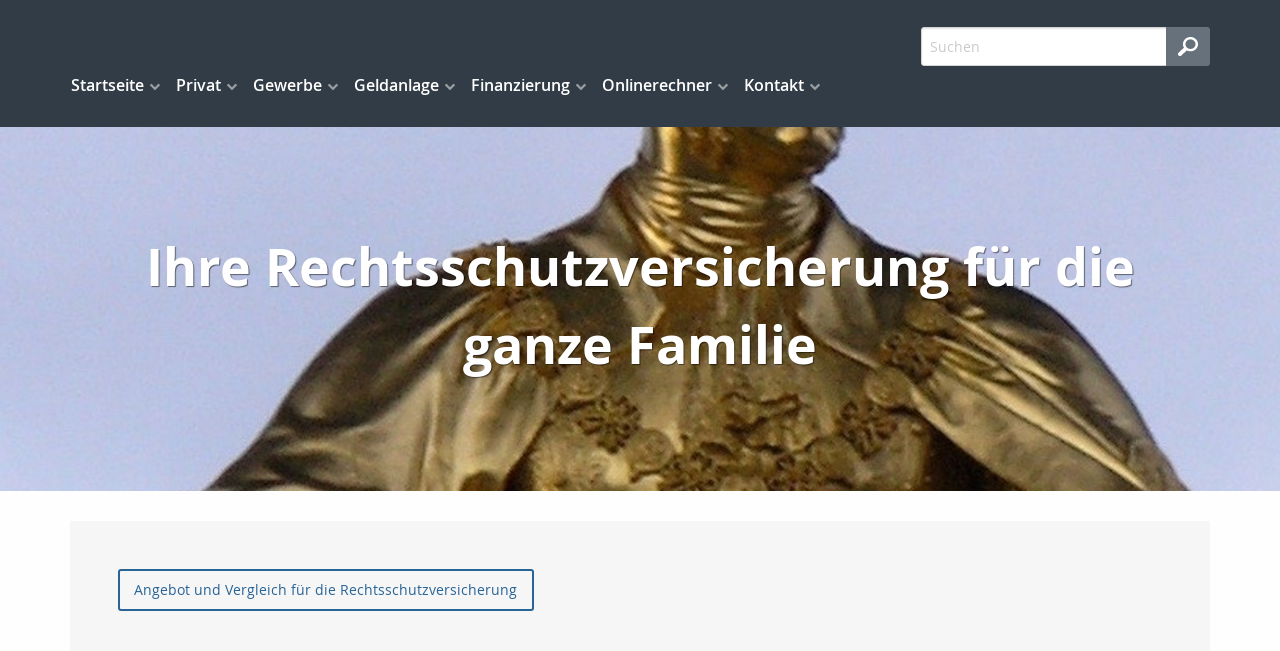

--- FILE ---
content_type: text/html;charset=UTF-8
request_url: https://www.duerschke.de/privat.rechtsschutz.familie.html
body_size: 11196
content:
<!DOCTYPE html><html lang="de" class="chrome no-js"><head data-host="web3"><title>Ihre Rechtsschutzversicherung für die ganze Familie | Versicherungsmakler</title><meta charset="UTF-8"/><meta property="og:title" content="Ihre Rechtsschutzversicherung für die ganze Familie | Versicherungsmakler"/><meta property="og:type" content="website"/><meta property="og:url" content="https://www.duerschke.de/privat.rechtsschutz.familie.html"/><meta property="og:image" content="https://www.duerschke.de/content.4812908.images.wjejc.P7292607-1.jpg"/><meta name="thumbnail" content="https://www.duerschke.de/content.4812908.images.wjejc.P7292607-1.jpg"/><meta property="og:image:type" content="jpg"/><meta property="og:image:width" content="817"/><meta property="og:image:height" content="622"/><meta property="max-image-preview" content="standard"/><meta property="og:description" content="In einer Familienrechtsschutz sind alle Familienmitglieder, d.h. der Ehepartner und alle minderjährigen und volljährigen unverheirateten Kinder, meist bis Vollendung des 25. Lebensjahres und ohne eigenes Einkommen, versichert."/><meta name="viewport" content="width=device-width, initial-scale=1"/><meta http-equiv="language" content="de"/><meta name="robots" content="index, follow"/><meta name="description" lang="de" content="In einer Familienrechtsschutz sind alle Familienmitglieder, d.h. der Ehepartner und alle minderjährigen und volljährigen unverheirateten Kinder, meist bis Vollendung des 25. Lebensjahres und ohne eigenes Einkommen, versichert."/><meta name="keywords" content="Versicherungsmakler, Versicherung, Geldanlage, Investment"/><meta name="news_keywords" content="Versicherungsmakler, Versicherung, Geldanlage, Investment"/><meta http-equiv="cache-control" content="public, max-age=1800, s-maxage=1800, must-revalidate"/><meta http-equiv="pragma" content="public"/><meta http-equiv="expires" content="Thu, 15 Jan 2026 05:21:06 GMT"/><meta name="generator" content="FAD - Fast Application Development Server"/><link rel="shortcut icon" href="/skins/images/fullscreen/blue/favicon.ico" type="image/x-icon"/><link rel="apple-touch-icon" href="/skins/images/fullscreen/blue/favicon.ico" type="image/x-icon"/><link rel="stylesheet" type="text/css" href="/scripts/jquery/jquery-ui/1.10.2/themes/default/jquery-ui.min.css?cb=1731416161" media="screen"/><link rel="stylesheet" type="text/css" href="/scripts/jquery/jquery-ui/1.10.2/themes/default/jquery-ui.structure.min.css?cb=1731416161" media="screen"/><link rel="stylesheet" type="text/css" href="/scripts/jquery/jquery-ui/1.10.2/themes/default/jquery-ui.theme.min.css?cb=1731416161" media="screen"/><link rel="stylesheet" type="text/css" href="/scripts/public.css?cb=1752575001" media="screen"/><link rel="stylesheet" type="text/css" href="/skins/css/default.css?cb=1731416228" media="screen"/><link rel="stylesheet" type="text/css" href="/cms.share.css.iconsprite.css" media="all"/><link rel="stylesheet" type="text/css" href="/skins/css/normalize/4.2.0/normalize.min.css?cb=1731416228" media="all"/><link rel="stylesheet" type="text/css" href="/skins/css/ui.totop.css?cb=1731416228" media="all"/><link rel="stylesheet" type="text/css" href="/skins/js/swiper/3.1.2/css/swiper.min.css?cb=1731416230" media="all"/><link rel="stylesheet" type="text/css" href="/skins/css/foundation.min.css?cb=1731416228" media="all"/><link rel="stylesheet" type="text/css" href="/skins/css/component.css?cb=1731416228" media="all"/><link rel="stylesheet" type="text/css" href="/scripts/font-awesome/css/font-awesome.min.css?cb=1731416161" media="screen"/><link rel="stylesheet" type="text/css" href="/skins/css/fullscreen.css?cb=1731416228" media="all"/><link rel="stylesheet" type="text/css" href="/fullscreen_blue.css" media="all"/><script type="text/javascript" data-type="text/javascript" src="/skins/js/hyphenator/Hyphenator_Loader.js?cb=1731416230" data-cookieconsent="necessary">/*41b6f6c7c2812d3d1acd9c73e8c641c7*/</script><script type="text/javascript" data-type="text/javascript" src="/scripts/jquery/2.1.4/jquery.min.js?cb=1731416161" data-cookieconsent="necessary">/*5b91cb4fa631790ec8b741eed0330cd1*/</script><script type="text/javascript" data-type="text/javascript" src="/scripts/jquery/jquery-ui/1.12.1/jquery-ui.min.js?cb=1731416161" data-cookieconsent="necessary">/*8ee9ce4eccf8d9a1e0cc23684c8b5c77*/</script><script type="text/plain" data-type="text/javascript" src="https://www.googletagmanager.com/gtag/js?id=UA-17880442-1" async="" defer="" data-cookieconsent="tracking">/*8b33b95dfa7abd4e1bcd9aeb649a8105*/</script><script type="text/plain" data-type="text/javascript" data-cookieconsent="tracking">//<![CDATA[
          window.dataLayer = window.dataLayer || [];
          function gtag(){window.dataLayer.push(arguments);}
          gtag('js', new Date());
          gtag('config', 'UA-17880442-1', {'anonymize_ip': true});
        //]]></script><script type="text/javascript">
      session = 'PHPSESSID=astemnskahslcqbqbg1i8vpc7v';
    </script><script type="text/javascript" data-type="text/javascript" src="/scripts.ajax.js?cb=1731416201" data-cookieconsent="necessary">/*bca3630b4a1d4ca04e5c713ac6689bcd*/</script><script type="text/javascript">
      function setsubmit(t) {
        submit = t;
      };
    </script><script type="text/javascript" src="/public/fad-server/class/cms/mod/cookieconsent/cookieconsent.js">/*cookieconsent*/</script><script type="text/javascript">
        document.addEventListener( 'DOMContentLoaded' , function () {
          if (fad_cookieconsent) {
            fad_cookieconsent.init( {
              display : 'bottom',
              module : '4911706',
              maxage : '30'
            } );

            
            fad_cookieconsent.run();
            
          }
        } );
      </script></head><body itemscope="itemscope" itemtype="http://schema.org/WebPage" class="privat.rechtsschutz.familie default"><div id="preloader"><div id="status" class="sk-fading-circle"><div class="sk-circle1 sk-circle"> </div><div class="sk-circle2 sk-circle"> </div><div class="sk-circle3 sk-circle"> </div><div class="sk-circle4 sk-circle"> </div><div class="sk-circle5 sk-circle"> </div><div class="sk-circle6 sk-circle"> </div><div class="sk-circle7 sk-circle"> </div><div class="sk-circle8 sk-circle"> </div><div class="sk-circle9 sk-circle"> </div><div class="sk-circle10 sk-circle"> </div><div class="sk-circle11 sk-circle"> </div><div class="sk-circle12 sk-circle"> </div></div></div><div class="wrapper"><nav class="top-bar top-bar-fixed" role="navigation"><div class="scrollbar-fix"><div class="row"><div class="columns"><div class="top-bar-left"><button class="toggle-search"> </button><button class="toggle-menu"><span> </span></button></div><div class="top-bar-right"><div id="mod_search_form_4841289" class="mod_search_form"><form action="/suche.html" method="get" accept-charset="UTF-8" target="_self"><fieldset><input id="fad_search_form_field" name="q" placeholder="Suchen" type="text" size="30"/><input id="fad_search_form_submit" value="" type="submit"/></fieldset></form></div></div><div class="dropdown-menu"><div id="mod_search_form_4841289" class="mod_search_form"><form action="/suche.html" method="get" accept-charset="UTF-8" target="_self"><fieldset><input id="fad_search_form_field" name="q" placeholder="Suchen" type="text" size="30"/><input id="fad_search_form_submit" value="" type="submit"/></fieldset></form></div><div id="dl-menu" class="dl-menuwrapper collapsed"><ul class="dl-menu dl-menuopen"><li class="menuitem has-submenu"><a class="page_link" href="/index.html" aria-haspopup="true">Startseite</a><ul class="dl-submenu menu-level-2"><li class="menuitem"><a class="page_link" href="/analyse.index.html">Analyse</a></li><li class="menuitem has-submenu"><a class="page_link" href="/neu.index.html" aria-haspopup="true">Aktuelles</a><ul class="dl-submenu menu-level-3"><li class="menuitem has-submenu"><a class="page_link" href="/neu.index.html" aria-haspopup="true">Archiv</a><ul class="dl-submenu menu-level-4"><li class="menuitem"><a class="page_link" href="/neu.2017.html">Änderungen 2017</a></li><li class="menuitem"><a class="page_link" href="/neu.2016.html">Änderungen 2016</a></li><li class="menuitem"><a class="page_link" href="/neu.2015.html">Änderungen 2015</a></li><li class="menuitem"><a class="page_link" href="/neu.2014.html">Änderungen 2014</a></li><li class="menuitem"><a class="page_link" href="/neu.2013.html">Änderungen 2013</a></li><li class="menuitem"><a class="page_link" href="/neu.2012-2.html">Neu zum 01.09.2012</a></li><li class="menuitem has-submenu"><a class="page_link" href="/neu.2012.html" aria-haspopup="true">Änderungen 2012</a><ul class="dl-submenu menu-level-5"><li class="menuitem"><a class="page_link" href="/neu.wechsel-strom-gas.html">Wechsel Strom,Gas</a></li><li class="menuitem"><a class="page_link" href="/neu.warnbutton.html">Warnbutton</a></li><li class="menuitem"><a class="page_link" href="/neu.mitbestimmung-eu-buerger.html">Mitbestimmung EU-Bürger</a></li><li class="menuitem"><a class="page_link" href="/neu.kuerzung-solarfoerderung.html">Solarförderung</a></li><li class="menuitem"><a class="page_link" href="/neu.anerkennungsgesetz-ausland-fachkraefte.html">Rechengrößen 2012</a></li></ul></li><li class="menuitem"><a class="page_link" href="/neu.2011.html">Änderungen 2011</a></li><li class="menuitem"><a class="page_link" href="/neu.2010.html">Änderungen 2010</a></li><li class="menuitem"><a class="page_link" href="/neu.2009.html">Änderungen 2009</a></li><li class="menuitem"><a class="page_link" href="/neu.2008.html">Änderungen 2008</a></li><li class="menuitem"><a class="page_link" href="/neu.2007.html">Änderungen 2007</a></li><li class="menuitem"><a class="page_link" href="/neu.2006.html">Änderungen 2006</a></li><li class="menuitem"><a class="page_link" href="/neu.2005.html">Änderungen 2005</a></li><li class="menuitem"><a class="page_link" href="/neu.2004.html">Änderungen 2004</a></li><li class="menuitem"><a class="page_link" href="/neu.2018.html">Änderungen 2018</a></li><li class="menuitem"><a class="page_link" href="/neu.2025.html">Änderungen 2025</a></li><li class="menuitem"><a class="page_link" href="/neu.2024.html">Änderungen 2024</a></li><li class="menuitem"><a class="page_link" href="/neu.2023.html">Änderungen 2023</a></li><li class="menuitem"><a class="page_link" href="/neu.2022.html">Änderungen 2022</a></li><li class="menuitem"><a class="page_link" href="/neu.2021.html">Änderungen 2021</a></li><li class="menuitem"><a class="page_link" href="/neu.2020.html">Änderungen 2020</a></li><li class="menuitem"><a class="page_link" href="/neu.2019.html">Änderungen 2019</a></li></ul></li><li class="menuitem"><a class="page_link" href="/neu.2026.html">Änderungen 2026</a></li></ul></li><li class="menuitem"><a class="page_link" href="/Angebotsanfragen.html">Angebotsanfragen</a></li><li class="menuitem has-submenu"><a class="page_link" href="/Dokumente.html" aria-haspopup="true">Dokumente</a><ul class="dl-submenu menu-level-3"><li class="menuitem"><a class="page_link" href="/Kodex.html">Kodex</a></li></ul></li><li class="menuitem has-submenu"><a class="page_link" href="/geschichte.versicherung.html" aria-haspopup="true">Wissenswertes</a><ul class="dl-submenu menu-level-3"><li class="menuitem"><a class="page_link" href="/geschichte.versicherung.html">Geschichte und Entstehung der Versicherungen</a></li></ul></li><li class="menuitem"><a class="page_link" href="/suche.html">Suche</a></li><li class="menuitem"><a class="page_link" href="/lexikon.html">Lexikon</a></li></ul></li><li class="menuitem has-submenu active"><a class="page_link" href="/privat.index.html" aria-haspopup="true">Privat</a><ul class="dl-submenu menu-level-2"><li class="menuitem has-submenu"><a class="page_link" href="/privat.haftpflicht.index.html" aria-haspopup="true">Haftpflicht</a><ul class="dl-submenu menu-level-3"><li class="menuitem has-submenu"><a class="page_link" href="/privat.haftpflicht.privat.index.html" aria-haspopup="true">Privathaftpflicht</a><ul class="dl-submenu menu-level-4"><li class="menuitem"><a class="page_link" href="/Was-ist-eine-Privathaftpflicht.html">Was ist ...</a></li><li class="menuitem"><a class="page_link" href="/privat.privathaftpflicht.leistungen.html">Leistungen</a></li><li class="menuitem"><a class="page_link" href="/privat.privathaftpflicht.personen.html">versicherte Personen</a></li><li class="menuitem"><a class="page_link" href="/Privathaftpflicht-fuer-Kinder.html">Privathaftpflicht für Kinder</a></li></ul></li><li class="menuitem has-submenu"><a class="page_link" href="/privat.haftpflicht.diensthaftpflicht.index.html" aria-haspopup="true">Diensthaftpflicht</a><ul class="dl-submenu menu-level-4"><li class="menuitem"><a class="page_link" href="/privat.haftpflicht.diensthaftpflicht.was.html">Was ist...</a></li><li class="menuitem"><a class="page_link" href="/privat.haftpflicht.diensthaftpflicht.leistungen.html">Leistungen</a></li><li class="menuitem"><a class="page_link" href="/privat.haftpflicht.diensthaftpflicht.lehrer.html">Lehrer</a></li><li class="menuitem"><a class="page_link" href="/privat.haftpflicht.diensthaftpflicht.polizei.html">Polizei, Zoll</a></li><li class="menuitem"><a class="page_link" href="/privat.haftpflicht.diensthaftpflicht.verwaltung.html">Verwaltung</a></li><li class="menuitem"><a class="page_link" href="/privat.haftpflicht.diensthaftpflicht.richter.html">Justiz, Richter</a></li><li class="menuitem"><a class="page_link" href="/privat.haftpflicht.diensthaftpflicht.wer.html">weitere Personen</a></li><li class="menuitem"><a class="page_link" href="/privat.haftpflicht.diensthaftpflicht.schluessselschaeden.html">Schlüsselschäden</a></li></ul></li><li class="menuitem"><a class="page_link" href="/privat.haftpflicht.haus.index.html">H.u.Grundst.haft.</a></li><li class="menuitem"><a class="page_link" href="/Bauherrenhaftpflicht.html">Bauherrenhaftpflicht</a></li><li class="menuitem"><a class="page_link" href="/privat.haftpflicht.oeltank.index.html">Öltankhaftpflicht</a></li><li class="menuitem"><a class="page_link" href="/Hundehaftpflicht.html">Hundehaftpflicht</a></li><li class="menuitem"><a class="page_link" href="/Pferdehaftpflicht.html">Pferdehaftpflicht</a></li><li class="menuitem"><a class="page_link" href="/Jagdhaftpflicht.html">Jagdhaftpflicht</a></li><li class="menuitem"><a class="page_link" href="/Bootshaftpflicht.html">Boote</a></li><li class="menuitem"><a class="page_link" href="/privat.haftpflicht.drohnen.html">Drohnen</a></li></ul></li><li class="menuitem has-submenu"><a class="page_link" href="/privat.sozialversicherunge.pv.html" aria-haspopup="true">Sozialversicherung</a><ul class="dl-submenu menu-level-3"><li class="menuitem"><a class="page_link" href="/privat.sozialversicherunge.pv.html">Gesetzliche PV</a></li><li class="menuitem"><a class="page_link" href="/privat.sozialversicherung.gkv.html">Gesetzliche KV</a></li></ul></li><li class="menuitem has-submenu"><a class="page_link" href="/privat.altersvorsorge.html" aria-haspopup="true">Altersvorsorge</a><ul class="dl-submenu menu-level-3"><li class="menuitem"><a class="page_link" href="/privat.privatrente.html">Privat-Rente</a></li><li class="menuitem"><a class="page_link" href="/privat.fonds.html">Fondsgebunden</a></li><li class="menuitem has-submenu"><a class="page_link" href="/privat.betriebliche.altersvorsorge.html" aria-haspopup="true">Betr. Altersvors.</a><ul class="dl-submenu menu-level-4"><li class="menuitem"><a class="page_link" href="/privat.betriebaltersvorsorge.direkt.html">Direktversicherung</a></li><li class="menuitem"><a class="page_link" href="/privat.betrieblaltersvorsorge.pensionszusage.html">Pensionszusage</a></li><li class="menuitem"><a class="page_link" href="/privat.betrieblaltersvorsorge.unterstuetzungskassen.html">Unterst.-kasse</a></li><li class="menuitem"><a class="page_link" href="/privat.betrieblaltersvorsorge.pensionskasse.html">Pensionskasse</a></li><li class="menuitem"><a class="page_link" href="/privat.betrieblaltersvorsorge.pensionsfonds.html">Pensionsfonds</a></li><li class="menuitem"><a class="page_link" href="/privat.betrieblaltersvorsorge.besteuerung.html">Besteuerung</a></li></ul></li><li class="menuitem"><a class="page_link" href="/privat.riester.html">Riester-Rente</a></li><li class="menuitem"><a class="page_link" href="/privat.ruerup.html">Rürup-Rente</a></li><li class="menuitem"><a class="page_link" href="/privat.wohnriester.html">Wohnriester</a></li></ul></li><li class="menuitem has-submenu"><a class="page_link" href="/privat.kinder.index.html" aria-haspopup="true">Kinder</a><ul class="dl-submenu menu-level-3"><li class="menuitem"><a class="page_link" href="/privat.kinder.haftpflicht.html">Privathaftpflicht</a></li><li class="menuitem"><a class="page_link" href="/privat.kinder.unfall.html">Unfall</a></li><li class="menuitem"><a class="page_link" href="/privat.kinder.invaliditaet.html">Invalidität</a></li><li class="menuitem"><a class="page_link" href="/privat.kinder.zusatzkranken.html">Zusatzkranken</a></li><li class="menuitem"><a class="page_link" href="/privat.kinder.ausbildung.html">Ausbildung</a></li><li class="menuitem"><a class="page_link" href="/privat.kinderbu.html">Kinder-BU</a></li><li class="menuitem"><a class="page_link" href="/privat.kinder.geldanlage.html">Kindersparplan</a></li></ul></li><li class="menuitem has-submenu"><a class="page_link" href="/privat.senioren.index.html" aria-haspopup="true">Senioren</a><ul class="dl-submenu menu-level-3"><li class="menuitem"><a class="page_link" href="/privat.senioren.unfall.html">Unfall</a></li><li class="menuitem"><a class="page_link" href="/privat.senioren.sterbegeld.html">Sterbegeld</a></li><li class="menuitem"><a class="page_link" href="/Pflegeabsicherung.html">Pflegeabsicherung</a></li><li class="menuitem"><a class="page_link" href="/Rechtsschutz-fuer-Senioren.html">Rechtsschutz für Senioren</a></li></ul></li><li class="menuitem has-submenu active"><a class="page_link" href="/privat.rechtsschutz.index.html" aria-haspopup="true">Rechtsschutz</a><ul class="dl-submenu menu-level-3"><li class="menuitem"><a class="page_link" href="/privat.rechtsschutz.wassollten.html">Was sollten Sie</a></li><li class="menuitem"><a class="page_link" href="/privat.rechtsschutz.vertragsarten.html">Vertragsarten</a></li><li class="menuitem"><a class="page_link" href="/privat.rechtsschutz.leistung.html">Leistungen</a></li><li class="menuitem active"><a class="page_link" href="/privat.rechtsschutz.familie.html">Familien</a></li><li class="menuitem"><a class="page_link" href="/privat.rechtsschutz.singles.html">Singles</a></li><li class="menuitem"><a class="page_link" href="/privat.rechtsschutz.senioren.html">Senioren</a></li><li class="menuitem"><a class="page_link" href="/privat.rechtsschutz.verkehr.index.html">Rund um das KFZ</a></li><li class="menuitem"><a class="page_link" href="/privat.rechtsschutz.arbeitsrecht.html">Arbeit und Beruf</a></li><li class="menuitem"><a class="page_link" href="/privat.rechtsschutz.wug.html">Wohnungen und Grundstücke</a></li><li class="menuitem"><a class="page_link" href="/privat.rechtsschutz.internet.html">Internet</a></li></ul></li><li class="menuitem has-submenu"><a class="page_link" href="/privat.ausland.index.html" aria-haspopup="true">Reisen</a><ul class="dl-submenu menu-level-3"><li class="menuitem"><a class="page_link" href="/privat.ausland.reise.html">Reise-Krankenv.</a></li><li class="menuitem"><a class="page_link" href="/privat.ausland.ruecktritt.html">Reiserücktritt</a></li><li class="menuitem"><a class="page_link" href="/privat.ausland.gepaeck.html">Reisegepäck</a></li></ul></li><li class="menuitem has-submenu"><a class="page_link" href="/privat.tiere.html" aria-haspopup="true">Tiere</a><ul class="dl-submenu menu-level-3"><li class="menuitem"><a class="page_link" href="/privat.tierkrankenversicherung.html">Tierkrankenversicherung</a></li><li class="menuitem"><a class="page_link" href="/privat.hunde.index.html">Hundehaftpflicht</a></li><li class="menuitem"><a class="page_link" href="/privat.pferde.html">Pferdehaftpflicht</a></li></ul></li><li class="menuitem has-submenu"><a class="page_link" href="/privat.kraftfahrtversicherung.html" aria-haspopup="true">Kraftfahrtversicherung</a><ul class="dl-submenu menu-level-3"><li class="menuitem has-submenu"><a class="page_link" href="/privat.kraftfahrtversicherung.automobil.html" aria-haspopup="true">Automobil</a><ul class="dl-submenu menu-level-4"><li class="menuitem"><a class="page_link" href="/privat.kraftfahrtversicherung.auto.haftpflicht.html">Haftpflicht</a></li><li class="menuitem"><a class="page_link" href="/privat.kraftfahrtversicherung.auto.kasko.html">Teil- oder Vollkasko</a></li><li class="menuitem"><a class="page_link" href="/privat.kraftfahrtversicherung.auto.leistung.html">Leistungen und Schutzbrief</a></li><li class="menuitem"><a class="page_link" href="/privat.kraftfahrtversicherung.auto.systeme.html">Systeme und Schadensfreiheitsklassen </a></li><li class="menuitem"><a class="page_link" href="/privat.kfz.vergleich.html">Vergleich</a></li><li class="menuitem"><a class="page_link" href="/privat.kfz.insassen.html">Insassenversicherung</a></li></ul></li><li class="menuitem"><a class="page_link" href="/Rechtsschutz-Kfz.html">Rechtsschutz Kfz</a></li><li class="menuitem"><a class="page_link" href="/privat.mopedversicherung.html">Mopedversicherung</a></li><li class="menuitem"><a class="page_link" href="/privat.motorradversicherung.html">Motorradversicherung</a></li><li class="menuitem"><a class="page_link" href="/privat.lieferwagen.html">Lieferwagenversicherung</a></li><li class="menuitem"><a class="page_link" href="/privat.wohnmobil.html">Wohnmobil</a></li></ul></li><li class="menuitem has-submenu"><a class="page_link" href="/privat.arbeitskraftabsicherung.html" aria-haspopup="true">Arbeitskraftabsicherung</a><ul class="dl-submenu menu-level-3"><li class="menuitem"><a class="page_link" href="/privat.erwerbsunfaehigkeit.html">Erwerbsunfähigkeit</a></li><li class="menuitem has-submenu"><a class="page_link" href="/privat.unfall.html" aria-haspopup="true">Unfallversicherung</a><ul class="dl-submenu menu-level-4"><li class="menuitem"><a class="page_link" href="/privat.unfall.was.html">Was ist eine Unfallversicherung</a></li><li class="menuitem"><a class="page_link" href="/privat.unfall.leistung.html">Leistungen</a></li><li class="menuitem"><a class="page_link" href="/Kinderunfallversicherung.html">Kinderunfallversicherung</a></li><li class="menuitem"><a class="page_link" href="/privat.unfall.gliedertaxe.html">Gliedertaxe</a></li></ul></li><li class="menuitem"><a class="page_link" href="/privat.grundfaehigkeit.html">Grundfähigkeit</a></li><li class="menuitem"><a class="page_link" href="/privat.funktionsinvaliditaet.html">Funktionsinvalidität</a></li><li class="menuitem"><a class="page_link" href="/privat.dienstunfaehigkeitsversicherung.html">Dienstunfähigkeit</a></li><li class="menuitem"><a class="page_link" href="/privat.dreaddeseasepflege.html">Schwere Krankheiten</a></li><li class="menuitem"><a class="page_link" href="/privat.berufsunfaehigkeit.html">Berufsunfähigkeit</a></li><li class="menuitem"><a class="page_link" href="/Rechtsschutz-Arbeit-und-Beruf.html">Rechtsschutz Arbeit und Beruf</a></li></ul></li><li class="menuitem has-submenu"><a class="page_link" href="/privat.boote.html" aria-haspopup="true">Boote</a><ul class="dl-submenu menu-level-3"><li class="menuitem"><a class="page_link" href="/privat.bootskaskoversicherung.html">Bootskaskoversicherung</a></li><li class="menuitem"><a class="page_link" href="/privat.trailerversicherung.html">Trailerversicherung</a></li><li class="menuitem has-submenu"><a class="page_link" href="/privat.bootshaftpflicht.html" aria-haspopup="true">Haftpflicht</a><ul class="dl-submenu menu-level-4"><li class="menuitem"><a class="page_link" href="/privat.skipperhaftpflichtversicherung.html">Skipper</a></li><li class="menuitem"><a class="page_link" href="/privat.wassersporhaftpflicht.html">Wassersport</a></li></ul></li></ul></li><li class="menuitem has-submenu"><a class="page_link" href="/privat.kv.index.html" aria-haspopup="true">Krankenversicherung</a><ul class="dl-submenu menu-level-3"><li class="menuitem has-submenu"><a class="page_link" href="/privat.kv.pkv.index.html" aria-haspopup="true">Private KV</a><ul class="dl-submenu menu-level-4"><li class="menuitem"><a class="page_link" href="/privat.kv.pkv.was.html">Was ist...</a></li><li class="menuitem"><a class="page_link" href="/privat.kv.pkv.leistungen.html">Leistungen</a></li><li class="menuitem"><a class="page_link" href="/privat.kv.pkv.ambulant.html">Ambulant</a></li><li class="menuitem"><a class="page_link" href="/privat.kv.zahnzusatz.index.html">Zahnzusatz</a></li><li class="menuitem"><a class="page_link" href="/privat.kv.pkv.zahn.html">Zahnversicherung</a></li><li class="menuitem"><a class="page_link" href="/privat.kv.pkv.stationaer.html">Stationärer Versicherungsschutz</a></li><li class="menuitem"><a class="page_link" href="/privat.kv.pkv.pflegezusatz.html">Pflegezusatz</a></li><li class="menuitem"><a class="page_link" href="/privat.kv.pkv.pflege.html">Pflegeversicherung</a></li><li class="menuitem"><a class="page_link" href="/privat.kv.pkv.krankentagegeld.html">Krankentagegeld</a></li><li class="menuitem"><a class="page_link" href="/privat.kv.pkv.krankenhaustagegeld.html">Krankenhaus- Tagegeld</a></li><li class="menuitem"><a class="page_link" href="/privat.kv.krankenzusatz.index.html">Zusatz KV</a></li></ul></li><li class="menuitem"><a class="page_link" href="/Gesetzliche-Krankenversicherung.html">Gesetzliche KV</a></li><li class="menuitem"><a class="page_link" href="/privat.kv.pkv.vergleich.html">Vergleich</a></li></ul></li><li class="menuitem has-submenu"><a class="page_link" href="/privat.hinterbliebenen.html" aria-haspopup="true">Hinterbliebenen Absicherung</a><ul class="dl-submenu menu-level-3"><li class="menuitem"><a class="page_link" href="/privat.hinterbliebenen.kapitalleben.html">Kapitalleben</a></li><li class="menuitem"><a class="page_link" href="/privat.hinterbliebenen.risikoleben.html">Risikoleben</a></li><li class="menuitem"><a class="page_link" href="/privat.hinterbliebenen.fondsleben.html">Fondsgebunden</a></li><li class="menuitem"><a class="page_link" href="/Kreditausfallversicherung.html">Kreditausfallversicherung</a></li><li class="menuitem"><a class="page_link" href="/Sterbegeldversicherung.html">Sterbegeldversicherung</a></li></ul></li><li class="menuitem has-submenu"><a class="page_link" href="/privat.pflegeabsicherung.html" aria-haspopup="true">Pflegeabsicherung</a><ul class="dl-submenu menu-level-3"><li class="menuitem"><a class="page_link" href="/gesetzliche-Pflegeversicherung.html">gesetzliche PV</a></li><li class="menuitem"><a class="page_link" href="/privat.pflegeversicherung.html">Pflegeversicherung</a></li><li class="menuitem"><a class="page_link" href="/privat.pflege-Bahr.html">Pflege-Bahr</a></li></ul></li><li class="menuitem has-submenu"><a class="page_link" href="/privat.eigentumsabsicherung.html" aria-haspopup="true">Eigentumsabsicherung</a><ul class="dl-submenu menu-level-3"><li class="menuitem has-submenu"><a class="page_link" href="/privat.hausrat.index.html" aria-haspopup="true">Hausrat</a><ul class="dl-submenu menu-level-4"><li class="menuitem"><a class="page_link" href="/privat.hausrat.zusatz.html">Zusatzversicherung Deckungserw.</a></li><li class="menuitem"><a class="page_link" href="/privat.hausrat.wasistdas.html">Was ist Hausrat</a></li><li class="menuitem"><a class="page_link" href="/privat.hausrat.unterversicherung.html">Richtig vers.</a></li><li class="menuitem"><a class="page_link" href="/privat.hausrat.mitversichert.html">Mitversichert</a></li></ul></li><li class="menuitem has-submenu"><a class="page_link" href="/privat.gebaeude.html" aria-haspopup="true">Wohngebäude</a><ul class="dl-submenu menu-level-4"><li class="menuitem"><a class="page_link" href="/privat.gebaeude.risiken.html">Risiken und Versicherungsschäden</a></li><li class="menuitem"><a class="page_link" href="/privat.gebaeude.wieversichert.html">Wie und was ist versichert</a></li><li class="menuitem"><a class="page_link" href="/privat.gebaeude.verpflichtungen.html">Verpflichtungen und Totalschaden</a></li><li class="menuitem"><a class="page_link" href="/privat.gebaeude.feuerrohbau.html">Feuerrohbau</a></li><li class="menuitem"><a class="page_link" href="/privat.gebaeude.deckungserweiterung.html">Deckungserw.</a></li></ul></li><li class="menuitem"><a class="page_link" href="/Privathaftpflicht.html">Privathaftpflicht</a></li><li class="menuitem"><a class="page_link" href="/Haus-und-Grundstueck.html">Haus und Grundstück Haftpflicht</a></li><li class="menuitem"><a class="page_link" href="/Rechtsschutz-fuer-Eigentuemer-und-Mieter.html">Rechtsschutz</a></li></ul></li><li class="menuitem has-submenu"><a class="page_link" href="/privat.bauleistung.index.html" aria-haspopup="true">Bauvorhaben</a><ul class="dl-submenu menu-level-3"><li class="menuitem"><a class="page_link" href="/privat.bauleistung.wasundwie.html">Was und wie hoch</a></li><li class="menuitem"><a class="page_link" href="/privat.bauleistungsversicherung.html">Bauleistungsversicherung</a></li><li class="menuitem"><a class="page_link" href="/privat.bauvorhaben.bauherren.index.html">Bauherrenhaftpflicht</a></li><li class="menuitem has-submenu"><a class="page_link" href="/privat.baufinanzierung.html" aria-haspopup="true">Baufinanzierung</a><ul class="dl-submenu menu-level-4"><li class="menuitem"><a class="page_link" href="/Wohnriester.html">Wohnriester</a></li></ul></li><li class="menuitem has-submenu"><a class="page_link" href="/privat.bausparen.html" aria-haspopup="true">Bausparen</a><ul class="dl-submenu menu-level-4"><li class="menuitem"><a class="page_link" href="/Wohnriester-Bausparen.html">Wohnriester</a></li></ul></li></ul></li></ul></li><li class="menuitem has-submenu"><a class="page_link" href="/gewerbe.index.html" aria-haspopup="true">Gewerbe</a><ul class="dl-submenu menu-level-2"><li class="menuitem has-submenu"><a class="page_link" href="/gewerbe.sach.index.html" aria-haspopup="true">Sach</a><ul class="dl-submenu menu-level-3"><li class="menuitem"><a class="page_link" href="/gewerbe.photovoltaik.html">Photovoltaikanlage</a></li><li class="menuitem"><a class="page_link" href="/gewerbe.praxisausfall.index.html">Praxisausfall</a></li><li class="menuitem"><a class="page_link" href="/gewerbe.mietverlust.index.html">Mietverlust</a></li><li class="menuitem"><a class="page_link" href="/gewerbe.maschinen.index.html">Maschinen</a></li><li class="menuitem"><a class="page_link" href="/gewerbe.elektronikversicherung.index.html">Elektronik</a></li><li class="menuitem"><a class="page_link" href="/gewerbe.betriebsunterbrechungsvers.index.html">Betriebsunterbrechung</a></li><li class="menuitem"><a class="page_link" href="/gewerbe.itversicherung.index.html">IT-Versicherung</a></li><li class="menuitem"><a class="page_link" href="/gewerbe.feuerversicherung.index.html">Feuer</a></li><li class="menuitem"><a class="page_link" href="/gewerbe.ertragsschaden.index.html">Ertragsschaden</a></li><li class="menuitem"><a class="page_link" href="/gewerbe.betriebsinhalt.index.html">Betriebsinhalt</a></li><li class="menuitem"><a class="page_link" href="/gewerbe.betriebsgebaeude.index.html">Betriebsgebäude</a></li></ul></li><li class="menuitem has-submenu"><a class="page_link" href="/gewerbe.haftpflicht.index.html" aria-haspopup="true">Haftpflicht</a><ul class="dl-submenu menu-level-3"><li class="menuitem"><a class="page_link" href="/gewerbe.vermoegensschadenhaftpflicht.index.html">Vermögensschäden</a></li><li class="menuitem"><a class="page_link" href="/gewerbe.produkthaftpflicht.index.html">Produkthaftpflicht</a></li><li class="menuitem"><a class="page_link" href="/gewerbe.betriebshaftpflicht.index.html">Betriebshaftpflicht</a></li><li class="menuitem"><a class="page_link" href="/gewerbe.berufshaftpflicht.index.html">Berufshaftpflicht</a></li></ul></li><li class="menuitem"><a class="page_link" href="/gewerbe.manager.index.html">Manager</a></li><li class="menuitem"><a class="page_link" href="/gewerbe.vertrauensschaden.index.html">Vertrauensschäden</a></li><li class="menuitem"><a class="page_link" href="/gewerbe.fuhrpark.index.html">Fuhrpark</a></li><li class="menuitem has-submenu"><a class="page_link" href="/gewerbe.transport.index.html" aria-haspopup="true">Transport</a><ul class="dl-submenu menu-level-3"><li class="menuitem"><a class="page_link" href="/gewerbe.transport.deckung.html">Deckungsmöglichkeiten</a></li><li class="menuitem"><a class="page_link" href="/gewerbe.transport.warentransport.html">Warentransport</a></li><li class="menuitem"><a class="page_link" href="/gewerbe.transport.werkverkehr.html">Werkverkehr</a></li><li class="menuitem"><a class="page_link" href="/gewerbe.transport.frachtfuehrer.html">Frachtführer</a></li><li class="menuitem"><a class="page_link" href="/gewerbe.transport.betriebsunterbrechung.html">Betriebsunterbr.</a></li></ul></li><li class="menuitem"><a class="page_link" href="/gewerbe.messevers.index.html">Messe</a></li><li class="menuitem"><a class="page_link" href="/gewerbe.vermieterrs.index.html">Vermieterrechtsschutz</a></li><li class="menuitem"><a class="page_link" href="/gewerbe.bauleistung.index.html">Bauleistung</a></li><li class="menuitem"><a class="page_link" href="/gewerbe.bauunterbrechung.index.html">Bauunterbrechung</a></li><li class="menuitem"><a class="page_link" href="/gewerbe.montage.index.html">Montage</a></li><li class="menuitem"><a class="page_link" href="/gewerbe.umwelt.index.html">Umwelt</a></li><li class="menuitem"><a class="page_link" href="/Gruppenunfallversicherung.html">Gruppenunfallversicherung</a></li><li class="menuitem has-submenu"><a class="page_link" href="/gewerbe.betriebliche-altersvorsorge.html" aria-haspopup="true">Betriebliche Altersvorsorge</a><ul class="dl-submenu menu-level-3"><li class="menuitem"><a class="page_link" href="/gewerbe.unterstuetzungskassen.html">Unterstützungskassen</a></li><li class="menuitem"><a class="page_link" href="/gewerbe.pensionszusage.html">Pensionszusage</a></li><li class="menuitem"><a class="page_link" href="/gewerbe.direktversicherung.html">Direktversicherung</a></li></ul></li><li class="menuitem has-submenu"><a class="page_link" href="/gewerbe.kaution.html" aria-haspopup="true">Kaution</a><ul class="dl-submenu menu-level-3"><li class="menuitem"><a class="page_link" href="/gewerbe.kaution.liquiditaet.html">Liquidität</a></li><li class="menuitem"><a class="page_link" href="/gewerbe.kreditversicherung.index.html">Kreditversicherung</a></li><li class="menuitem"><a class="page_link" href="/gewerbe.warenkredit.forderungsausfall.html">Warenkredit</a></li></ul></li><li class="menuitem has-submenu"><a class="page_link" href="/gewerbe.firmenrechtsschutz.index.html" aria-haspopup="true">Firmenrechtsschutz</a><ul class="dl-submenu menu-level-3"><li class="menuitem"><a class="page_link" href="/gewerbe.firmenrechtsschutz.personenkreis.html">Personenkreis u. Firmen-RS</a></li><li class="menuitem"><a class="page_link" href="/gewerbe.firmenrechtsschutz.wohnungsrs.html">Wohnung und Grundstück-RS</a></li><li class="menuitem"><a class="page_link" href="/gewerbe.firmenrechtsschutz.verwaltungsrs.html">Verwaltung- RS</a></li><li class="menuitem"><a class="page_link" href="/gewerbe.firmenrechtsschutz.vertragsrs.html">Vertrag,Sachen - RS</a></li><li class="menuitem"><a class="page_link" href="/gewerbe.firmenrechtsschutz.strafrs.html">Straf- RS</a></li><li class="menuitem"><a class="page_link" href="/gewerbe.firmenrechtsschutz.steuerrs.html">Steuer- RS</a></li></ul></li></ul></li><li class="menuitem has-submenu"><a class="page_link" href="/investment.index.html" aria-haspopup="true">Geldanlage</a><ul class="dl-submenu menu-level-2"><li class="menuitem has-submenu"><a class="page_link" href="/investment.fonds.offen.index.html" aria-haspopup="true">Offene Fonds</a><ul class="dl-submenu menu-level-3"><li class="menuitem"><a class="page_link" href="/investment.fonds.offen.aktienfonds.html">Aktienfonds</a></li><li class="menuitem"><a class="page_link" href="/investment.fonds.offen.rentenfonds.html">Rentenfonds</a></li><li class="menuitem"><a class="page_link" href="/investment.fonds.offen.dachfonds.html">Dachfonds</a></li><li class="menuitem"><a class="page_link" href="/investment.fonds.offen.geldmarktfonds.html">Geldmarktfonds</a></li><li class="menuitem"><a class="page_link" href="/investment.fonds.offen.offeneimmofonds.html">Immobilienfonds</a></li></ul></li><li class="menuitem has-submenu"><a class="page_link" href="/investment.fonds.geschlossen.index.html" aria-haspopup="true">Geschl. Fonds</a><ul class="dl-submenu menu-level-3"><li class="menuitem"><a class="page_link" href="/investment.fonds.geschlossene.erklaerung.html">Erklärungen</a></li><li class="menuitem"><a class="page_link" href="/investment.fonds.geschlossen.neueenergienfonds.html">Neue-Energien</a></li></ul></li><li class="menuitem"><a class="page_link" href="/investment.fondspolicen.index.html">Fondspolicen</a></li><li class="menuitem"><a class="page_link" href="/investment.aktien.index.html">Aktien</a></li><li class="menuitem"><a class="page_link" href="/investment.alternativen.index.html">Trends und Alternativen</a></li><li class="menuitem has-submenu"><a class="page_link" href="/extern.ebase.index.html" aria-haspopup="true">ebase</a><ul class="dl-submenu menu-level-3"><li class="menuitem"><a class="page_link" href="/extern.ebase.index.html">Über ebase</a></li><li class="menuitem"><a class="page_link" href="/extern.ebase.vorteile.html">Die Vorteile des ebase-Depots</a></li><li class="menuitem"><a class="page_link" href="/extern.ebase.zugang.html">Kundenzugang</a></li></ul></li></ul></li><li class="menuitem has-submenu"><a class="page_link" href="/finanzierung.index.html" aria-haspopup="true">Finanzierung</a><ul class="dl-submenu menu-level-2"><li class="menuitem"><a class="page_link" href="/Baufinanzierung.html">Baufinanzierung</a></li></ul></li><li class="menuitem has-submenu"><a class="page_link" href="/tarifrechner.index.html" aria-haspopup="true">Onlinerechner</a><ul class="dl-submenu menu-level-2"><li class="menuitem"><a class="page_link" href="/Angebotsanfrage.html">Angebotsanfragen</a></li><li class="menuitem"><a class="page_link" href="/Wurzburger.html">Würzburger</a></li><li class="menuitem"><a class="page_link" href="/Procheck.html">Procheck24</a></li></ul></li><li class="menuitem has-submenu"><a class="page_link" href="/Kontakt.html" aria-haspopup="true">Kontakt</a><ul class="dl-submenu menu-level-2"><li class="menuitem"><a class="page_link" href="/datenschutz.html">Datenschutz</a></li><li class="menuitem"><a class="page_link" href="/anfahrt.html">Anfahrt</a></li><li class="menuitem"><a class="page_link" href="/Impressum.html">Impressum</a></li><li class="menuitem"><a class="page_link" href="/beratung.html">Persönliche Beratung</a></li><li class="menuitem"><a class="page_link" href="/Erstinformation.html">Erstinformation</a></li></ul></li></ul></div><ul class="menu mega-menu"><li class="menuitem has-submenu"><a class="page_link" href="/index.html" aria-haspopup="true">Startseite</a><ul class="submenu menu-level-2"><div class="menu-column"><li><a href="/analyse.index.html">Analyse</a></li></div><div class="menu-column"><li><a href="/neu.index.html">Aktuelles</a><ul class="submenu menu-level-3"><li><a href="/neu.index.html">Archiv</a></li><li><a href="/neu.2026.html">Änderungen 2026</a></li></ul></li><li><a href="/Angebotsanfragen.html">Angebotsanfragen</a></li></div><div class="menu-column"><li><a href="/Dokumente.html">Dokumente</a><ul class="submenu menu-level-3"><li><a href="/Kodex.html">Kodex</a></li></ul></li><li><a href="/geschichte.versicherung.html">Wissenswertes</a><ul class="submenu menu-level-3"><li><a href="/geschichte.versicherung.html">Geschichte und Entstehung der Versicherungen</a></li></ul></li></div><div class="menu-column"><li><a href="/suche.html">Suche</a></li><li><a href="/lexikon.html">Lexikon</a></li></div></ul></li><li class="menuitem has-submenu active"><a class="page_link" href="/privat.index.html" aria-haspopup="true">Privat</a><ul class="submenu menu-level-2"><div class="menu-column"><li><a href="/privat.haftpflicht.index.html">Haftpflicht</a><ul class="submenu menu-level-3"><li><a href="/privat.haftpflicht.privat.index.html">Privathaftpflicht</a></li><li><a href="/privat.haftpflicht.diensthaftpflicht.index.html">Diensthaftpflicht</a></li><li><a href="/privat.haftpflicht.haus.index.html">H.u.Grundst.haft.</a></li><li><a href="/Bauherrenhaftpflicht.html">Bauherrenhaftpflicht</a></li><li><a href="/privat.haftpflicht.oeltank.index.html">Öltankhaftpflicht</a></li><li><a href="/Hundehaftpflicht.html">Hundehaftpflicht</a></li><li><a href="/Pferdehaftpflicht.html">Pferdehaftpflicht</a></li><li><a href="/Jagdhaftpflicht.html">Jagdhaftpflicht</a></li><li><a href="/Bootshaftpflicht.html">Boote</a></li><li><a href="/privat.haftpflicht.drohnen.html">Drohnen</a></li></ul></li><li><a href="/privat.sozialversicherunge.pv.html">Sozialversicherung</a><ul class="submenu menu-level-3"><li><a href="/privat.sozialversicherunge.pv.html">Gesetzliche PV</a></li><li><a href="/privat.sozialversicherung.gkv.html">Gesetzliche KV</a></li></ul></li><li><a href="/privat.altersvorsorge.html">Altersvorsorge</a><ul class="submenu menu-level-3"><li><a href="/privat.privatrente.html">Privat-Rente</a></li><li><a href="/privat.fonds.html">Fondsgebunden</a></li><li><a href="/privat.betriebliche.altersvorsorge.html">Betr. Altersvors.</a></li><li><a href="/privat.riester.html">Riester-Rente</a></li><li><a href="/privat.ruerup.html">Rürup-Rente</a></li><li><a href="/privat.wohnriester.html">Wohnriester</a></li></ul></li></div><div class="menu-column"><li><a href="/privat.kinder.index.html">Kinder</a><ul class="submenu menu-level-3"><li><a href="/privat.kinder.haftpflicht.html">Privathaftpflicht</a></li><li><a href="/privat.kinder.unfall.html">Unfall</a></li><li><a href="/privat.kinder.invaliditaet.html">Invalidität</a></li><li><a href="/privat.kinder.zusatzkranken.html">Zusatzkranken</a></li><li><a href="/privat.kinder.ausbildung.html">Ausbildung</a></li><li><a href="/privat.kinderbu.html">Kinder-BU</a></li><li><a href="/privat.kinder.geldanlage.html">Kindersparplan</a></li></ul></li><li><a href="/privat.senioren.index.html">Senioren</a><ul class="submenu menu-level-3"><li><a href="/privat.senioren.unfall.html">Unfall</a></li><li><a href="/privat.senioren.sterbegeld.html">Sterbegeld</a></li><li><a href="/Pflegeabsicherung.html">Pflegeabsicherung</a></li><li><a href="/Rechtsschutz-fuer-Senioren.html">Rechtsschutz für Senioren</a></li></ul></li><li><a href="/privat.rechtsschutz.index.html" class="selected">Rechtsschutz</a><ul class="submenu menu-level-3"><li><a href="/privat.rechtsschutz.wassollten.html">Was sollten Sie</a></li><li><a href="/privat.rechtsschutz.vertragsarten.html">Vertragsarten</a></li><li><a href="/privat.rechtsschutz.leistung.html">Leistungen</a></li><li><a href="/privat.rechtsschutz.familie.html" class="selected">Familien</a></li><li><a href="/privat.rechtsschutz.singles.html">Singles</a></li><li><a href="/privat.rechtsschutz.senioren.html">Senioren</a></li><li><a href="/privat.rechtsschutz.verkehr.index.html">Rund um das KFZ</a></li><li><a href="/privat.rechtsschutz.arbeitsrecht.html">Arbeit und Beruf</a></li><li><a href="/privat.rechtsschutz.wug.html">Wohnungen und Grundstücke</a></li><li><a href="/privat.rechtsschutz.internet.html">Internet</a></li></ul></li><li><a href="/privat.ausland.index.html">Reisen</a><ul class="submenu menu-level-3"><li><a href="/privat.ausland.reise.html">Reise-Krankenv.</a></li><li><a href="/privat.ausland.ruecktritt.html">Reiserücktritt</a></li><li><a href="/privat.ausland.gepaeck.html">Reisegepäck</a></li></ul></li></div><div class="menu-column"><li><a href="/privat.tiere.html">Tiere</a><ul class="submenu menu-level-3"><li><a href="/privat.tierkrankenversicherung.html">Tierkrankenversicherung</a></li><li><a href="/privat.hunde.index.html">Hundehaftpflicht</a></li><li><a href="/privat.pferde.html">Pferdehaftpflicht</a></li></ul></li><li><a href="/privat.kraftfahrtversicherung.html">Kraftfahrtversicherung</a><ul class="submenu menu-level-3"><li><a href="/privat.kraftfahrtversicherung.automobil.html">Automobil</a></li><li><a href="/Rechtsschutz-Kfz.html">Rechtsschutz Kfz</a></li><li><a href="/privat.mopedversicherung.html">Mopedversicherung</a></li><li><a href="/privat.motorradversicherung.html">Motorradversicherung</a></li><li><a href="/privat.lieferwagen.html">Lieferwagenversicherung</a></li><li><a href="/privat.wohnmobil.html">Wohnmobil</a></li></ul></li><li><a href="/privat.arbeitskraftabsicherung.html">Arbeitskraftabsicherung</a><ul class="submenu menu-level-3"><li><a href="/privat.erwerbsunfaehigkeit.html">Erwerbsunfähigkeit</a></li><li><a href="/privat.unfall.html">Unfallversicherung</a></li><li><a href="/privat.grundfaehigkeit.html">Grundfähigkeit</a></li><li><a href="/privat.funktionsinvaliditaet.html">Funktionsinvalidität</a></li><li><a href="/privat.dienstunfaehigkeitsversicherung.html">Dienstunfähigkeit</a></li><li><a href="/privat.dreaddeseasepflege.html">Schwere Krankheiten</a></li><li><a href="/privat.berufsunfaehigkeit.html">Berufsunfähigkeit</a></li><li><a href="/Rechtsschutz-Arbeit-und-Beruf.html">Rechtsschutz Arbeit und Beruf</a></li></ul></li><li><a href="/privat.boote.html">Boote</a><ul class="submenu menu-level-3"><li><a href="/privat.bootskaskoversicherung.html">Bootskaskoversicherung</a></li><li><a href="/privat.trailerversicherung.html">Trailerversicherung</a></li><li><a href="/privat.bootshaftpflicht.html">Haftpflicht</a></li></ul></li></div><div class="menu-column"><li><a href="/privat.kv.index.html">Krankenversicherung</a><ul class="submenu menu-level-3"><li><a href="/privat.kv.pkv.index.html">Private KV</a></li><li><a href="/Gesetzliche-Krankenversicherung.html">Gesetzliche KV</a></li><li><a href="/privat.kv.pkv.vergleich.html">Vergleich</a></li></ul></li><li><a href="/privat.hinterbliebenen.html">Hinterbliebenen Absicherung</a><ul class="submenu menu-level-3"><li><a href="/privat.hinterbliebenen.kapitalleben.html">Kapitalleben</a></li><li><a href="/privat.hinterbliebenen.risikoleben.html">Risikoleben</a></li><li><a href="/privat.hinterbliebenen.fondsleben.html">Fondsgebunden</a></li><li><a href="/Kreditausfallversicherung.html">Kreditausfallversicherung</a></li><li><a href="/Sterbegeldversicherung.html">Sterbegeldversicherung</a></li></ul></li><li><a href="/privat.pflegeabsicherung.html">Pflegeabsicherung</a><ul class="submenu menu-level-3"><li><a href="/gesetzliche-Pflegeversicherung.html">gesetzliche PV</a></li><li><a href="/privat.pflegeversicherung.html">Pflegeversicherung</a></li><li><a href="/privat.pflege-Bahr.html">Pflege-Bahr</a></li></ul></li><li><a href="/privat.eigentumsabsicherung.html">Eigentumsabsicherung</a><ul class="submenu menu-level-3"><li><a href="/privat.hausrat.index.html">Hausrat</a></li><li><a href="/privat.gebaeude.html">Wohngebäude</a></li><li><a href="/Privathaftpflicht.html">Privathaftpflicht</a></li><li><a href="/Haus-und-Grundstueck.html">Haus und Grundstück Haftpflicht</a></li><li><a href="/Rechtsschutz-fuer-Eigentuemer-und-Mieter.html">Rechtsschutz</a></li></ul></li><li><a href="/privat.bauleistung.index.html">Bauvorhaben</a><ul class="submenu menu-level-3"><li><a href="/privat.bauleistung.wasundwie.html">Was und wie hoch</a></li><li><a href="/privat.bauleistungsversicherung.html">Bauleistungsversicherung</a></li><li><a href="/privat.bauvorhaben.bauherren.index.html">Bauherrenhaftpflicht</a></li><li><a href="/privat.baufinanzierung.html">Baufinanzierung</a></li><li><a href="/privat.bausparen.html">Bausparen</a></li></ul></li></div></ul></li><li class="menuitem has-submenu"><a class="page_link" href="/gewerbe.index.html" aria-haspopup="true">Gewerbe</a><ul class="submenu menu-level-2"><div class="menu-column"><li><a href="/gewerbe.sach.index.html">Sach</a><ul class="submenu menu-level-3"><li><a href="/gewerbe.photovoltaik.html">Photovoltaikanlage</a></li><li><a href="/gewerbe.praxisausfall.index.html">Praxisausfall</a></li><li><a href="/gewerbe.mietverlust.index.html">Mietverlust</a></li><li><a href="/gewerbe.maschinen.index.html">Maschinen</a></li><li><a href="/gewerbe.elektronikversicherung.index.html">Elektronik</a></li><li><a href="/gewerbe.betriebsunterbrechungsvers.index.html">Betriebsunterbrechung</a></li><li><a href="/gewerbe.itversicherung.index.html">IT-Versicherung</a></li><li><a href="/gewerbe.feuerversicherung.index.html">Feuer</a></li><li><a href="/gewerbe.ertragsschaden.index.html">Ertragsschaden</a></li><li><a href="/gewerbe.betriebsinhalt.index.html">Betriebsinhalt</a></li><li><a href="/gewerbe.betriebsgebaeude.index.html">Betriebsgebäude</a></li></ul></li></div><div class="menu-column"><li><a href="/gewerbe.haftpflicht.index.html">Haftpflicht</a><ul class="submenu menu-level-3"><li><a href="/gewerbe.vermoegensschadenhaftpflicht.index.html">Vermögensschäden</a></li><li><a href="/gewerbe.produkthaftpflicht.index.html">Produkthaftpflicht</a></li><li><a href="/gewerbe.betriebshaftpflicht.index.html">Betriebshaftpflicht</a></li><li><a href="/gewerbe.berufshaftpflicht.index.html">Berufshaftpflicht</a></li></ul></li><li><a href="/gewerbe.manager.index.html">Manager</a></li><li><a href="/gewerbe.vertrauensschaden.index.html">Vertrauensschäden</a></li><li><a href="/gewerbe.fuhrpark.index.html">Fuhrpark</a></li></div><div class="menu-column"><li><a href="/gewerbe.transport.index.html">Transport</a><ul class="submenu menu-level-3"><li><a href="/gewerbe.transport.deckung.html">Deckungsmöglichkeiten</a></li><li><a href="/gewerbe.transport.warentransport.html">Warentransport</a></li><li><a href="/gewerbe.transport.werkverkehr.html">Werkverkehr</a></li><li><a href="/gewerbe.transport.frachtfuehrer.html">Frachtführer</a></li><li><a href="/gewerbe.transport.betriebsunterbrechung.html">Betriebsunterbr.</a></li></ul></li><li><a href="/gewerbe.messevers.index.html">Messe</a></li><li><a href="/gewerbe.vermieterrs.index.html">Vermieterrechtsschutz</a></li><li><a href="/gewerbe.bauleistung.index.html">Bauleistung</a></li><li><a href="/gewerbe.bauunterbrechung.index.html">Bauunterbrechung</a></li><li><a href="/gewerbe.montage.index.html">Montage</a></li><li><a href="/gewerbe.umwelt.index.html">Umwelt</a></li><li><a href="/Gruppenunfallversicherung.html">Gruppenunfallversicherung</a></li></div><div class="menu-column"><li><a href="/gewerbe.betriebliche-altersvorsorge.html">Betriebliche Altersvorsorge</a><ul class="submenu menu-level-3"><li><a href="/gewerbe.unterstuetzungskassen.html">Unterstützungskassen</a></li><li><a href="/gewerbe.pensionszusage.html">Pensionszusage</a></li><li><a href="/gewerbe.direktversicherung.html">Direktversicherung</a></li></ul></li><li><a href="/gewerbe.kaution.html">Kaution</a><ul class="submenu menu-level-3"><li><a href="/gewerbe.kaution.liquiditaet.html">Liquidität</a></li><li><a href="/gewerbe.kreditversicherung.index.html">Kreditversicherung</a></li><li><a href="/gewerbe.warenkredit.forderungsausfall.html">Warenkredit</a></li></ul></li><li><a href="/gewerbe.firmenrechtsschutz.index.html">Firmenrechtsschutz</a><ul class="submenu menu-level-3"><li><a href="/gewerbe.firmenrechtsschutz.personenkreis.html">Personenkreis u. Firmen-RS</a></li><li><a href="/gewerbe.firmenrechtsschutz.wohnungsrs.html">Wohnung und Grundstück-RS</a></li><li><a href="/gewerbe.firmenrechtsschutz.verwaltungsrs.html">Verwaltung- RS</a></li><li><a href="/gewerbe.firmenrechtsschutz.vertragsrs.html">Vertrag,Sachen - RS</a></li><li><a href="/gewerbe.firmenrechtsschutz.strafrs.html">Straf- RS</a></li><li><a href="/gewerbe.firmenrechtsschutz.steuerrs.html">Steuer- RS</a></li></ul></li></div></ul></li><li class="menuitem has-submenu"><a class="page_link" href="/investment.index.html" aria-haspopup="true">Geldanlage</a><ul class="submenu menu-level-2"><div class="menu-column"><li><a href="/investment.fonds.offen.index.html">Offene Fonds</a><ul class="submenu menu-level-3"><li><a href="/investment.fonds.offen.aktienfonds.html">Aktienfonds</a></li><li><a href="/investment.fonds.offen.rentenfonds.html">Rentenfonds</a></li><li><a href="/investment.fonds.offen.dachfonds.html">Dachfonds</a></li><li><a href="/investment.fonds.offen.geldmarktfonds.html">Geldmarktfonds</a></li><li><a href="/investment.fonds.offen.offeneimmofonds.html">Immobilienfonds</a></li></ul></li></div><div class="menu-column"><li><a href="/investment.fonds.geschlossen.index.html">Geschl. Fonds</a><ul class="submenu menu-level-3"><li><a href="/investment.fonds.geschlossene.erklaerung.html">Erklärungen</a></li><li><a href="/investment.fonds.geschlossen.neueenergienfonds.html">Neue-Energien</a></li></ul></li><li><a href="/investment.fondspolicen.index.html">Fondspolicen</a></li><li><a href="/investment.aktien.index.html">Aktien</a></li><li><a href="/investment.alternativen.index.html">Trends und Alternativen</a></li></div><div class="menu-column"><li><a href="/extern.ebase.index.html">ebase</a><ul class="submenu menu-level-3"><li><a href="/extern.ebase.index.html">Über ebase</a></li><li><a href="/extern.ebase.vorteile.html">Die Vorteile des ebase-Depots</a></li><li><a href="/extern.ebase.zugang.html">Kundenzugang</a></li></ul></li></div></ul></li><li class="menuitem has-submenu"><a class="page_link" href="/finanzierung.index.html" aria-haspopup="true">Finanzierung</a><ul class="submenu menu-level-2"><div class="menu-column only"><li><a href="/finanzierung.index.html">Finanzierung</a><ul class="submenu menu-level-3"><li><a href="/Baufinanzierung.html">Baufinanzierung</a></li></ul></li></div></ul></li><li class="menuitem has-submenu"><a class="page_link" href="/tarifrechner.index.html" aria-haspopup="true">Onlinerechner</a><ul class="submenu menu-level-2"><div class="menu-column only"><li><a href="/tarifrechner.index.html">Onlinerechner</a><ul class="submenu menu-level-3"><li><a href="/Angebotsanfrage.html">Angebotsanfragen</a></li><li><a href="/Wurzburger.html">Würzburger</a></li><li><a href="/Procheck.html">Procheck24</a></li></ul></li></div></ul></li><li class="menuitem has-submenu"><a class="page_link" href="/Kontakt.html" aria-haspopup="true">Kontakt</a><ul class="submenu menu-level-2"><div class="menu-column only"><li><a href="/Kontakt.html">Kontakt</a><ul class="submenu menu-level-3"><li><a href="/datenschutz.html">Datenschutz</a></li><li><a href="/anfahrt.html">Anfahrt</a></li><li><a href="/Impressum.html">Impressum</a></li><li><a href="/beratung.html">Persönliche Beratung</a></li><li><a href="/Erstinformation.html">Erstinformation</a></li></ul></li></div></ul></li></ul></div></div></div></div></nav><header id="header" style="background-image:url(/content.4812908.images.wjejc.P7292607-1.1600x1067.jpg)"><div class="row"><div class="caption text-center columns"><h1 itemprop="name" class="hyphenate fad_caption">Ihre Rechtsschutzversicherung für die ganze Familie</h1></div></div></header><main><section class="main-content"><div id="content"><div class="content_wrapper" eitem="privat.rechtsschutz.familie"><article id="mod_request_4812554" class="mod_request"><div class="row"><div class="columns"><div class="callout"><div class="page_box_read_more"><button type="button" class="button open_form" onclick="requestWebbox('/mod/4812554/cms.mod.public.show.ajax');return false;">Angebot und Vergleich für die Rechtsschutzversicherung</button></div></div></div></div></article><div class="row"><div class="columns"><div eitem="privat.rechtsschutz.familie" class="i_content_wrapper"><text><div id="page_page_4812908" class="page_page schema_WebSite" itemscope="itemscope" itemtype="http://schema.org/WebPage"><div id="" class="highlight callout">
  <p>
    In einer Familienrechtsschutz sind alle Familienmitglieder, d.h. der Ehepartner und alle minderjährigen und volljährigen unverheirateten Kinder, meist bis Vollendung des 25. Lebensjahres und ohne eigenes Einkommen, versichert.
  </p>
  <p>
    <b>Besonders wichtig für: berufstätige Ehepaare, die mit Kindern zur Miete wohnen und vielleicht noch mehrere Autos angemeldet haben...</b><br/>
    Alle Mitglieder Ihrer Familie können in Rechtsstreitigkeiten verwickelt zu werden, z. B. bei Kündigung des Arbeitsverhältnisses eines Ehepartners, nach einem Verkehrsunfall oder weil die Party Ihres Kindes etwas zu lang und zu laut war...
  </p>
</div></div></text><ul class="chapter_index"><a id="chapter_start" name="chapter_start"> </a><h3 class="h_chapter_index">Kapitelübersicht</h3><li data-chapter="1"><a href="#id1" title="Für alle versicherten Personen der Familie besteht Versicherungsschutz">Für alle versicherten Personen der Familie besteht Versicherungsschutz</a></li><li data-chapter="2"><a href="#id2" title="Welche Leistungen sind in der Familien-Rechtsschutz ausgeschlossen?">Welche Leistungen sind in der Familien-Rechtsschutz ausgeschlossen?</a></li><li data-chapter="3"><a href="#id3" title="Folgende Rechtsgebiete werden im Einzelnen abgedeckt ...">Folgende Rechtsgebiete werden im Einzelnen abgedeckt ...</a></li><li data-chapter="4"><a href="#id4" title="Alternative Pakete sind ...">Alternative Pakete sind ...</a></li></ul><article class="row"><div class="columns"><div class="chapter"><a class="anker fad_visuallyhidden" name="id1"> </a><h3 class="h_chapter"><a href="#chapter_start" title="Hoch"><img src="/skins/images/fullscreen/blue/icon_up.svg" width="16" height="16" border="0" alt="nach oben" title="nach oben"/></a>Für alle versicherten Personen der Familie besteht Versicherungsschutz</h3><p>
  ...bei der kombinierten Privat-, Berufs- und Verkehrs-Rechtsschutzversicherung.<br/>
  Sie gilt:
</p>
<ul>
  <li>für Nichtselbstständige im privaten und beruflichen Bereich
  </li>
  <li>für Eigentümer und Halter aller auf sie zugelassener Fahrzeuge<br/>
    sowie für alle berechtigten Fahrer und Insassen der versicherten Fahrzeuge - z. B. sind auch Ihre Kinder als Fahrzeughalter oder Fahrer versichert
  </li>
  <li>bei jeder Teilnahme am öffentlichen Verkehr; als Fußgänger, Radfahrer, Benutzer von öffentlichen Verkehrsmitteln...
  </li>
  <li>auf Wunsch auch für Eigentümer oder Mieter von selbst genutztem Wohnraum bzw. Vermieter von Wohn- und Gewerbeobjekten
  </li>
</ul>
<p>
  Für Angestellte im öffentlichen Dienst wird in der Regel ein Rabatt auf die Versicherungsprämie gewährt.
</p></div></div></article><article class="row"><div class="columns"><div class="chapter"><a class="anker fad_visuallyhidden" name="id2"> </a><h3 class="h_chapter"><a href="#chapter_start" title="Hoch"><img src="/skins/images/fullscreen/blue/icon_up.svg" width="16" height="16" border="0" alt="nach oben" title="nach oben"/></a>Welche Leistungen sind in der Familien-Rechtsschutz ausgeschlossen?</h3><ul>
  <li>Ehescheidungen
  </li>
  <li>Erbschaftsangelegenheiten
  </li>
  <li>Abwehren fremder Haftpflichtansprüche...
  </li>
</ul></div></div></article><article class="row"><div class="columns"><div class="chapter"><a class="anker fad_visuallyhidden" name="id3"> </a><h3 class="h_chapter"><a href="#chapter_start" title="Hoch"><img src="/skins/images/fullscreen/blue/icon_up.svg" width="16" height="16" border="0" alt="nach oben" title="nach oben"/></a>Folgende Rechtsgebiete werden im Einzelnen abgedeckt ...</h3><p>
  Für das Kombi-Paket: Privat-, Berufs- und Verkehrs- Rechtsschutz<br/>
</p>
<ul>
  <li>Straf-Rechtsschutz
  </li>
  <li>Ordnungswidrigkeiten-Rechtsschutz
  </li>
  <li>Schadensersatz-Rechtsschutz
  </li>
  <li>Rechtsschutz im Vertrags- und Sachenrecht
  </li>
  <li>Versicherungsvertrags-Rechtsschutz
  </li>
  <li>Arbeits-Rechtsschutz
  </li>
  <li>Sozialgerichts-Rechtsschutz
  </li>
  <li>Kraftfahrzeug-Rechtsschutz im Vertrags- und Sachenrecht
  </li>
  <li>Verwaltungs-Rechtsschutz im privaten Bereich
  </li>
  <li>Disziplinar- und Standes-Rechtsschutz
  </li>
  <li>Steuer-Rechtsschutz
  </li>
  <li>Wohnungs- und Grundstücks-Rechtsschutz kann je nach Bedarf in der Regel ein- bzw. ausgeschlossen werden
  </li>
  <li>Beratungs-Rechtsschutz
  </li>
  <li>Rechtsschutz für Opfer- und Gewalttaten
  </li>
</ul>
<div id="" class="highlight callout">
  Beispiel zur Schadensersatz-Rechtsschutz: Ihr Ehepartner stürtzt in einem Geschäft und verletzt sich dabei schwer, weil eine Gefahrenquelle nicht ausreichend genug abgesichert wurde. Gegen den Geschäftsinhaber wurden Schadensersatzansprüche geltend gemacht, die jedoch von seiner Haftpflichtversicherung abgewiesen wurden. Mit einer Rechtsschutzversicherung können Sie es sich leisten, gegen diese Entscheidung gerichtlich vorzugehen.
</div></div></div></article><article class="row"><div class="columns"><div class="chapter"><a class="anker fad_visuallyhidden" name="id4"> </a><h3 class="h_chapter"><a href="#chapter_start" title="Hoch"><img src="/skins/images/fullscreen/blue/icon_up.svg" width="16" height="16" border="0" alt="nach oben" title="nach oben"/></a>Alternative Pakete sind ...</h3><ul>
  <li>nur die Privat- und Berufsrechtsschutz, ohne Verkehrs- Rechtsschutz
  </li>
  <li>die <a href="/privat.rechtsschutz.wug.html">Wohngebäude- und Grundstücks- Rechtsschutz</a>
  </li>
  <li>und <a href="/privat.rechtsschutz.verkehr.index.html">Verkehrs- Rechtsschutz</a>
  </li>
</ul>
<p>
  Welche Rechtsgebiete bei den einzelnen Paketen abgedeckt werden, finden Sie in unsere <a href="/privat.rechtsschutz.vertragsarten.html">Übersicht</a>.
</p></div></div></article></div></div></div></div></div></section></main></div><footer><section class="footer1"><div class="row"><div class="columns"><div id="mod_addressbox_4840266" nr="4840266" class="mod_addressbox"><div itemscope="itemscope" itemtype="http://schema.org/LocalBusiness"><h3 class="addressbox_caption"><span itemprop="name">Kontaktieren Sie uns</span></h3><div class="contact_data" itemprop="address" itemscope="itemscope" itemtype="http://schema.org/PostalAddress"><div class="adress_data"><div itemprop="name" class="address_company">Fachberater für Finanzdienstleistungen</div><div itemprop="name" class="address_name">Stefan Dürschke</div><div class="googlemaps_with_link"><a itemprop="streetAddress" class="address_street" href="https://maps.google.com/maps?hl=de&amp;daddr=Frankfurter+Str.+33+57250+Netphen&amp;z=16" target="_blank" data-toggle="tooltip" title="Link zur Google Maps" rel="nofollow"><i class="fa fa-map-marker"> </i>Frankfurter Str. 33</a><br/><a itemprop="addressLocality" class="address_location" href="https://maps.google.com/maps?hl=de&amp;daddr=Frankfurter+Str.+33+57250+Netphen&amp;z=16" target="_blank" data-toggle="tooltip" title="Link zur Google Maps" rel="nofollow">57250 Netphen</a></div><div itemprop="telephone" class="address_phone"><a class="address_phone_link" href="tel:027373024"><i class="fa fa-phone"> </i>02737-3024</a></div><div class="address_handy"><a class="address_handy_link" href="tel:01755417458"><i class="fa fa-mobile"> </i>0175-5417458</a></div><div itemprop="faxNumber" class="address_fax"><a class="address_fax_link" href="tel:02737218079"><i class="fa fa-fax"> </i>02737-218079</a></div><div itemprop="email" class="address_mail"><a class="mailto" onclick="self.location.href = 'mailto:' + decodeBase64('ZHVlcnNjaGtlQGlubm92YXRpdmUtZmluYW56c3RyYXRlZ2llbi5kZQ=='); return false;"><span class="spamBlocker">&#100;&#117;&#101;&#114;&#115;&#99;&#104;&#107;&#101;&#64;&#105;&#110;&#110;&#111;&#118;&#97;&#116;&#105;&#118;&#101;&#45;&#102;&#105;&#110;&#97;&#110;&#122;&#115;&#116;&#114;&#97;&#116;&#101;&#103;&#105;&#101;&#110;&#46;&#100;&#101;</span></a></div></div></div><div class="addressbox_read_more"><button type="button" class="button open_form" onclick="requestWebbox('/mod/4839357/cms.mod.public.show.ajax');return false;">Nachricht schreiben</button></div></div></div></div></div></section><section class="footer2"><div id="mod_sitemap_4839657" class="mod_sitemap row"><div class="columns"><ul class="fad_sitemap_level_1"><li><a href="/index.html"><span class="title">Startseite</span></a><ul class="fad_sitemap_level_2"><li><a href="/analyse.index.html"><span class="title">Analyse</span></a></li><li><a href="/neu.index.html"><span class="title">Aktuelles</span></a></li><li><a href="/Angebotsanfragen.html"><span class="title">Angebotsanfragen</span></a></li><li><a href="/Dokumente.html"><span class="title">Dokumente</span></a></li><li><a href="/geschichte.versicherung.html"><span class="title">Wissenswertes</span></a></li><li><a href="/suche.html"><span class="title">Suche</span></a></li><li><a href="/lexikon.html"><span class="title">Lexikon</span></a></li></ul></li><li><a href="/privat.index.html"><span class="title">Privat</span></a><ul class="fad_sitemap_level_2"><li><a href="/privat.haftpflicht.index.html"><span class="title">Haftpflicht</span></a></li><li><a href="/privat.sozialversicherunge.pv.html"><span class="title">Sozialversicherung</span></a></li><li><a href="/privat.altersvorsorge.html"><span class="title">Altersvorsorge</span></a></li><li><a href="/privat.kinder.index.html"><span class="title">Kinder</span></a></li><li><a href="/privat.senioren.index.html"><span class="title">Senioren</span></a></li><li><a href="/privat.rechtsschutz.index.html"><span class="title">Rechtsschutz</span></a></li><li><a href="/privat.ausland.index.html"><span class="title">Reisen</span></a></li><li><a href="/privat.tiere.html"><span class="title">Tiere</span></a></li><li><a href="/privat.kraftfahrtversicherung.html"><span class="title">Kraftfahrtversicherung</span></a></li><li><a href="/privat.arbeitskraftabsicherung.html"><span class="title">Arbeitskraftabsicherung</span></a></li><li><a href="/privat.boote.html"><span class="title">Boote</span></a></li><li><a href="/privat.kv.index.html"><span class="title">Krankenversicherung</span></a></li><li><a href="/privat.hinterbliebenen.html"><span class="title">Hinterbliebenen Absicherung</span></a></li><li><a href="/privat.pflegeabsicherung.html"><span class="title">Pflegeabsicherung</span></a></li><li><a href="/privat.eigentumsabsicherung.html"><span class="title">Eigentumsabsicherung</span></a></li><li><a href="/privat.bauleistung.index.html"><span class="title">Bauvorhaben</span></a></li></ul></li><li><a href="/gewerbe.index.html"><span class="title">Gewerbe</span></a><ul class="fad_sitemap_level_2"><li><a href="/gewerbe.sach.index.html"><span class="title">Sach</span></a></li><li><a href="/gewerbe.haftpflicht.index.html"><span class="title">Haftpflicht</span></a></li><li><a href="/gewerbe.manager.index.html"><span class="title">Manager</span></a></li><li><a href="/gewerbe.vertrauensschaden.index.html"><span class="title">Vertrauensschäden</span></a></li><li><a href="/gewerbe.fuhrpark.index.html"><span class="title">Fuhrpark</span></a></li><li><a href="/gewerbe.transport.index.html"><span class="title">Transport</span></a></li><li><a href="/gewerbe.messevers.index.html"><span class="title">Messe</span></a></li><li><a href="/gewerbe.vermieterrs.index.html"><span class="title">Vermieterrechtsschutz</span></a></li><li><a href="/gewerbe.bauleistung.index.html"><span class="title">Bauleistung</span></a></li><li><a href="/gewerbe.bauunterbrechung.index.html"><span class="title">Bauunterbrechung</span></a></li><li><a href="/gewerbe.montage.index.html"><span class="title">Montage</span></a></li><li><a href="/gewerbe.umwelt.index.html"><span class="title">Umwelt</span></a></li><li><a href="/Gruppenunfallversicherung.html"><span class="title">Gruppenunfallversicherung</span></a></li><li><a href="/gewerbe.betriebliche-altersvorsorge.html"><span class="title">Betriebliche Altersvorsorge</span></a></li><li><a href="/gewerbe.kaution.html"><span class="title">Kaution</span></a></li><li><a href="/gewerbe.firmenrechtsschutz.index.html"><span class="title">Firmenrechtsschutz</span></a></li></ul></li><li><a href="/investment.index.html"><span class="title">Geldanlage</span></a><ul class="fad_sitemap_level_2"><li><a href="/investment.fonds.offen.index.html"><span class="title">Offene Fonds</span></a></li><li><a href="/investment.fonds.geschlossen.index.html"><span class="title">Geschl. Fonds</span></a></li><li><a href="/investment.fondspolicen.index.html"><span class="title">Fondspolicen</span></a></li><li><a href="/investment.aktien.index.html"><span class="title">Aktien</span></a></li><li><a href="/investment.alternativen.index.html"><span class="title">Trends und Alternativen</span></a></li><li><a href="/extern.ebase.index.html"><span class="title">ebase</span></a></li></ul></li><li><a href="/finanzierung.index.html"><span class="title">Finanzierung</span></a><ul class="fad_sitemap_level_2"><li><a href="/Baufinanzierung.html"><span class="title">Baufinanzierung</span></a></li></ul></li><li><a href="/tarifrechner.index.html"><span class="title">Onlinerechner</span></a><ul class="fad_sitemap_level_2"><li><a href="/Angebotsanfrage.html"><span class="title">Angebotsanfragen</span></a></li><li><a href="/Wurzburger.html"><span class="title">Würzburger</span></a></li><li><a href="/Procheck.html"><span class="title">Procheck24</span></a></li></ul></li><li><a href="/Kontakt.html"><span class="title">Kontakt</span></a><ul class="fad_sitemap_level_2"><li><a href="/datenschutz.html"><span class="title">Datenschutz</span></a></li><li><a href="/anfahrt.html"><span class="title">Anfahrt</span></a></li><li><a href="/Impressum.html"><span class="title">Impressum</span></a></li><li><a href="/beratung.html"><span class="title">Persönliche Beratung</span></a></li><li><a href="/Erstinformation.html"><span class="title">Erstinformation</span></a></li></ul></li></ul></div></div></section><section class="footer3"><div class="scrollbar-fix"><div class="row"><div class="medium-5 medium-push-7 columns"><ul class="social-icons"><li><a class="mod_kodex" href="/Kodex.html" title="Kodex"> </a></li></ul></div><div class="medium-7 medium-pull-5 columns"><ul class="sysmenu"><li><a href="/Impressum.html">Impressum</a></li><li><a href="/Erstinformation.html">Erstinformation</a></li><li><a href="/lexikon.html">Lexikon</a></li><li><a href="/suche.html">Suche</a></li></ul><p class="copyright">
                    Copyright ©
                    2026
                      powered by
                      <a href="http://www.inveda.net/web.html" title="Eigene Homepage erstellen - Sofort Online"><b>Inveda.net</b></a></p></div></div></div></section></footer><script type="text/javascript" src="/skins/js/modernizr.custom.js"> </script><script type="text/javascript" src="/skins/js/jquery.easing.1.3.js"> </script><script type="text/javascript" src="/skins/js/jquery.ui.totop.js"> </script><script type="text/javascript" src="/skins/js/jquery.dlmenu.js"> </script><script type="text/javascript" src="/skins/js/swiper/3.1.2/js/swiper.min.js"> </script><script type="text/javascript" src="/skins/js/fullscreen.main.js"> </script></body></html>